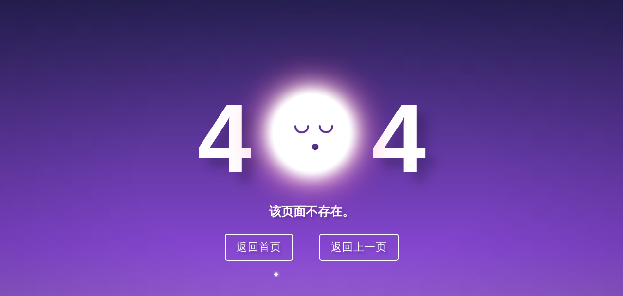

--- FILE ---
content_type: text/html
request_url: https://www.cfsn.cn/404.html
body_size: 4949
content:
<html>
<head>
    <meta http-equiv="Content-Type" content="text/html; charset=utf-8">
    <meta http-equiv="X-UA-Compatible" content="IE=8" />
    <title>404 Not Found-中国食品安全网</title>
</head>
<body>
<style>
    *,
    *:after,
    *:before {
        box-sizing: border-box;
        font-family: "Microsoft Yahei";
    }

    body {
        padding: 0;
        margin: 0;
    }

    .container {
        position: absolute;
        top: 0;
        left: 0;
        width: 100%;
        height: 100%;
        overflow: hidden;
    }

    .container-star {
        background-image: linear-gradient(
                to bottom,
                #292256 0%,
                #8446cf 70%,
                #a871d6 100%
        );
    }
    .container-star:after {
        background: radial-gradient(
                ellipse at center,
                rgba(255, 255, 255, 0) 0%,
                rgba(255, 255, 255, 0) 40%,
                rgba(15, 10, 38, 0.2) 100%
        );
        content: "";
        width: 100%;
        height: 100%;
        position: absolute;
        top: 0;
    }

    .star-1 {
        position: absolute;
        border-radius: 50%;
        background-color: #ffffff;
        -webkit-animation: twinkle 5s infinite ease-in-out;
        animation: twinkle 5s infinite ease-in-out;
    }
    .star-1:after {
        height: 100%;
        width: 100%;
        -webkit-transform: rotate(90deg);
        transform: rotate(90deg);
        content: "";
        position: absolute;
        background-color: #fff;
        border-radius: 50%;
    }
    .star-1:before {
        background: radial-gradient(
                ellipse at center,
                rgba(255, 255, 255, 0.5) 0%,
                rgba(255, 255, 255, 0) 60%,
                rgba(255, 255, 255, 0) 100%
        );
        position: absolute;
        border-radius: 50%;
        content: "";
        top: -20%;
        left: -50%;
    }

    .star-1:nth-of-type(1) {
        top: 78vh;
        left: 44vw;
        width: 9px;
        height: 3px;
        -webkit-animation-delay: 4s;
        animation-delay: 4s;
    }
    .star-1:nth-of-type(1):before {
        width: 18px;
        height: 18px;
        top: -250%;
    }

    .star-1:nth-of-type(2) {
        top: 94vh;
        left: 67vw;
        width: 6px;
        height: 2px;
        -webkit-animation-delay: 3s;
        animation-delay: 3s;
    }
    .star-1:nth-of-type(2):before {
        width: 12px;
        height: 12px;
        top: -250%;
    }

    .star-1:nth-of-type(3) {
        top: 41vh;
        left: 66vw;
        width: 6px;
        height: 2px;
        -webkit-animation-delay: 1s;
        animation-delay: 1s;
    }
    .star-1:nth-of-type(3):before {
        width: 12px;
        height: 12px;
        top: -250%;
    }

    .star-1:nth-of-type(4) {
        top: 72vh;
        left: 77vw;
        width: 9px;
        height: 3px;
        -webkit-animation-delay: 3s;
        animation-delay: 3s;
    }
    .star-1:nth-of-type(4):before {
        width: 18px;
        height: 18px;
        top: -250%;
    }

    .star-1:nth-of-type(5) {
        top: 14vh;
        left: 68vw;
        width: 9px;
        height: 3px;
        -webkit-animation-delay: 4s;
        animation-delay: 4s;
    }
    .star-1:nth-of-type(5):before {
        width: 18px;
        height: 18px;
        top: -250%;
    }

    .star-1:nth-of-type(6) {
        top: 26vh;
        left: 79vw;
        width: 6px;
        height: 2px;
        -webkit-animation-delay: 4s;
        animation-delay: 4s;
    }
    .star-1:nth-of-type(6):before {
        width: 12px;
        height: 12px;
        top: -250%;
    }

    .star-1:nth-of-type(7) {
        top: 28vh;
        left: 84vw;
        width: 9px;
        height: 3px;
        -webkit-animation-delay: 1s;
        animation-delay: 1s;
    }
    .star-1:nth-of-type(7):before {
        width: 18px;
        height: 18px;
        top: -250%;
    }

    .star-1:nth-of-type(8) {
        top: 42vh;
        left: 28vw;
        width: 4px;
        height: 1.3333333333px;
        -webkit-animation-delay: 3s;
        animation-delay: 3s;
    }
    .star-1:nth-of-type(8):before {
        width: 8px;
        height: 8px;
        top: -250%;
    }

    .star-1:nth-of-type(9) {
        top: 7vh;
        left: 99vw;
        width: 7px;
        height: 2.3333333333px;
        -webkit-animation-delay: 1s;
        animation-delay: 1s;
    }
    .star-1:nth-of-type(9):before {
        width: 14px;
        height: 14px;
        top: -250%;
    }

    .star-1:nth-of-type(10) {
        top: 97vh;
        left: 76vw;
        width: 4px;
        height: 1.3333333333px;
        -webkit-animation-delay: 2s;
        animation-delay: 2s;
    }
    .star-1:nth-of-type(10):before {
        width: 8px;
        height: 8px;
        top: -250%;
    }

    .star-1:nth-of-type(11) {
        top: 76vh;
        left: 89vw;
        width: 9px;
        height: 3px;
        -webkit-animation-delay: 4s;
        animation-delay: 4s;
    }
    .star-1:nth-of-type(11):before {
        width: 18px;
        height: 18px;
        top: -250%;
    }

    .star-1:nth-of-type(12) {
        top: 16vh;
        left: 92vw;
        width: 8px;
        height: 2.6666666667px;
        -webkit-animation-delay: 1s;
        animation-delay: 1s;
    }
    .star-1:nth-of-type(12):before {
        width: 16px;
        height: 16px;
        top: -250%;
    }

    .star-1:nth-of-type(13) {
        top: 78vh;
        left: 33vw;
        width: 6px;
        height: 2px;
        -webkit-animation-delay: 4s;
        animation-delay: 4s;
    }
    .star-1:nth-of-type(13):before {
        width: 12px;
        height: 12px;
        top: -250%;
    }

    .star-1:nth-of-type(14) {
        top: 12vh;
        left: 67vw;
        width: 7px;
        height: 2.3333333333px;
        -webkit-animation-delay: 5s;
        animation-delay: 5s;
    }
    .star-1:nth-of-type(14):before {
        width: 14px;
        height: 14px;
        top: -250%;
    }

    .star-1:nth-of-type(15) {
        top: 64vh;
        left: 51vw;
        width: 4px;
        height: 1.3333333333px;
        -webkit-animation-delay: 4s;
        animation-delay: 4s;
    }
    .star-1:nth-of-type(15):before {
        width: 8px;
        height: 8px;
        top: -250%;
    }

    .star-1:nth-of-type(16) {
        top: 71vh;
        left: 95vw;
        width: 4px;
        height: 1.3333333333px;
        -webkit-animation-delay: 4s;
        animation-delay: 4s;
    }
    .star-1:nth-of-type(16):before {
        width: 8px;
        height: 8px;
        top: -250%;
    }

    .star-1:nth-of-type(17) {
        top: 56vh;
        left: 31vw;
        width: 7px;
        height: 2.3333333333px;
        -webkit-animation-delay: 2s;
        animation-delay: 2s;
    }
    .star-1:nth-of-type(17):before {
        width: 14px;
        height: 14px;
        top: -250%;
    }

    .star-1:nth-of-type(18) {
        top: 33vh;
        left: 80vw;
        width: 6px;
        height: 2px;
        -webkit-animation-delay: 5s;
        animation-delay: 5s;
    }
    .star-1:nth-of-type(18):before {
        width: 12px;
        height: 12px;
        top: -250%;
    }

    .star-1:nth-of-type(19) {
        top: 30vh;
        left: 14vw;
        width: 8px;
        height: 2.6666666667px;
        -webkit-animation-delay: 5s;
        animation-delay: 5s;
    }
    .star-1:nth-of-type(19):before {
        width: 16px;
        height: 16px;
        top: -250%;
    }

    .star-1:nth-of-type(20) {
        top: 53vh;
        left: 43vw;
        width: 6px;
        height: 2px;
        -webkit-animation-delay: 3s;
        animation-delay: 3s;
    }
    .star-1:nth-of-type(20):before {
        width: 12px;
        height: 12px;
        top: -250%;
    }

    .star-1:nth-of-type(21) {
        top: 32vh;
        left: 9vw;
        width: 7px;
        height: 2.3333333333px;
        -webkit-animation-delay: 2s;
        animation-delay: 2s;
    }
    .star-1:nth-of-type(21):before {
        width: 14px;
        height: 14px;
        top: -250%;
    }

    .star-1:nth-of-type(22) {
        top: 97vh;
        left: 9vw;
        width: 5px;
        height: 1.6666666667px;
        -webkit-animation-delay: 2s;
        animation-delay: 2s;
    }
    .star-1:nth-of-type(22):before {
        width: 10px;
        height: 10px;
        top: -250%;
    }

    .star-1:nth-of-type(23) {
        top: 62vh;
        left: 6vw;
        width: 5px;
        height: 1.6666666667px;
        -webkit-animation-delay: 4s;
        animation-delay: 4s;
    }
    .star-1:nth-of-type(23):before {
        width: 10px;
        height: 10px;
        top: -250%;
    }

    .star-1:nth-of-type(24) {
        top: 57vh;
        left: 13vw;
        width: 9px;
        height: 3px;
        -webkit-animation-delay: 3s;
        animation-delay: 3s;
    }
    .star-1:nth-of-type(24):before {
        width: 18px;
        height: 18px;
        top: -250%;
    }

    .star-1:nth-of-type(25) {
        top: 52vh;
        left: 60vw;
        width: 4px;
        height: 1.3333333333px;
        -webkit-animation-delay: 5s;
        animation-delay: 5s;
    }
    .star-1:nth-of-type(25):before {
        width: 8px;
        height: 8px;
        top: -250%;
    }

    .star-1:nth-of-type(26) {
        top: 5vh;
        left: 84vw;
        width: 5px;
        height: 1.6666666667px;
        -webkit-animation-delay: 1s;
        animation-delay: 1s;
    }
    .star-1:nth-of-type(26):before {
        width: 10px;
        height: 10px;
        top: -250%;
    }

    .star-1:nth-of-type(27) {
        top: 26vh;
        left: 23vw;
        width: 8px;
        height: 2.6666666667px;
        -webkit-animation-delay: 5s;
        animation-delay: 5s;
    }
    .star-1:nth-of-type(27):before {
        width: 16px;
        height: 16px;
        top: -250%;
    }

    .star-1:nth-of-type(28) {
        top: 34vh;
        left: 3vw;
        width: 4px;
        height: 1.3333333333px;
        -webkit-animation-delay: 4s;
        animation-delay: 4s;
    }
    .star-1:nth-of-type(28):before {
        width: 8px;
        height: 8px;
        top: -250%;
    }

    .star-1:nth-of-type(29) {
        top: 40vh;
        left: 58vw;
        width: 6px;
        height: 2px;
        -webkit-animation-delay: 4s;
        animation-delay: 4s;
    }
    .star-1:nth-of-type(29):before {
        width: 12px;
        height: 12px;
        top: -250%;
    }

    .star-1:nth-of-type(30) {
        top: 17vh;
        left: 55vw;
        width: 5px;
        height: 1.6666666667px;
        -webkit-animation-delay: 5s;
        animation-delay: 5s;
    }
    .star-1:nth-of-type(30):before {
        width: 10px;
        height: 10px;
        top: -250%;
    }

    .star-2 {
        position: absolute;
        border-radius: 50%;
        background-color: #ffffff;
        -webkit-animation: twinkle 5s infinite ease-in-out;
        animation: twinkle 5s infinite ease-in-out;
    }

    .star-2:nth-of-type(31) {
        top: 70vh;
        left: 96vw;
        width: 2px;
        height: 2px;
        -webkit-animation-delay: 2s;
        animation-delay: 2s;
    }
    .star-2:nth-of-type(31):before {
        width: 4px;
        height: 4px;
        top: -250%;
    }

    .star-2:nth-of-type(32) {
        top: 88vh;
        left: 57vw;
        width: 3px;
        height: 3px;
        -webkit-animation-delay: 4s;
        animation-delay: 4s;
    }
    .star-2:nth-of-type(32):before {
        width: 6px;
        height: 6px;
        top: -250%;
    }

    .star-2:nth-of-type(33) {
        top: 59vh;
        left: 48vw;
        width: 3px;
        height: 3px;
        -webkit-animation-delay: 2s;
        animation-delay: 2s;
    }
    .star-2:nth-of-type(33):before {
        width: 6px;
        height: 6px;
        top: -250%;
    }

    .star-2:nth-of-type(34) {
        top: 2vh;
        left: 83vw;
        width: 2px;
        height: 2px;
        -webkit-animation-delay: 2s;
        animation-delay: 2s;
    }
    .star-2:nth-of-type(34):before {
        width: 4px;
        height: 4px;
        top: -250%;
    }

    .star-2:nth-of-type(35) {
        top: 8vh;
        left: 75vw;
        width: 4px;
        height: 4px;
        -webkit-animation-delay: 3s;
        animation-delay: 3s;
    }
    .star-2:nth-of-type(35):before {
        width: 8px;
        height: 8px;
        top: -250%;
    }

    .star-2:nth-of-type(36) {
        top: 78vh;
        left: 8vw;
        width: 3px;
        height: 3px;
        -webkit-animation-delay: 1s;
        animation-delay: 1s;
    }
    .star-2:nth-of-type(36):before {
        width: 6px;
        height: 6px;
        top: -250%;
    }

    .star-2:nth-of-type(37) {
        top: 72vh;
        left: 98vw;
        width: 2px;
        height: 2px;
        -webkit-animation-delay: 2s;
        animation-delay: 2s;
    }
    .star-2:nth-of-type(37):before {
        width: 4px;
        height: 4px;
        top: -250%;
    }

    .star-2:nth-of-type(38) {
        top: 34vh;
        left: 41vw;
        width: 3px;
        height: 3px;
        -webkit-animation-delay: 5s;
        animation-delay: 5s;
    }
    .star-2:nth-of-type(38):before {
        width: 6px;
        height: 6px;
        top: -250%;
    }

    .star-2:nth-of-type(39) {
        top: 13vh;
        left: 5vw;
        width: 4px;
        height: 4px;
        -webkit-animation-delay: 2s;
        animation-delay: 2s;
    }
    .star-2:nth-of-type(39):before {
        width: 8px;
        height: 8px;
        top: -250%;
    }

    .star-2:nth-of-type(40) {
        top: 5vh;
        left: 86vw;
        width: 2px;
        height: 2px;
        -webkit-animation-delay: 4s;
        animation-delay: 4s;
    }
    .star-2:nth-of-type(40):before {
        width: 4px;
        height: 4px;
        top: -250%;
    }

    .star-2:nth-of-type(41) {
        top: 7vh;
        left: 62vw;
        width: 3px;
        height: 3px;
        -webkit-animation-delay: 2s;
        animation-delay: 2s;
    }
    .star-2:nth-of-type(41):before {
        width: 6px;
        height: 6px;
        top: -250%;
    }

    .star-2:nth-of-type(42) {
        top: 36vh;
        left: 44vw;
        width: 2px;
        height: 2px;
        -webkit-animation-delay: 2s;
        animation-delay: 2s;
    }
    .star-2:nth-of-type(42):before {
        width: 4px;
        height: 4px;
        top: -250%;
    }

    .star-2:nth-of-type(43) {
        top: 74vh;
        left: 47vw;
        width: 3px;
        height: 3px;
        -webkit-animation-delay: 1s;
        animation-delay: 1s;
    }
    .star-2:nth-of-type(43):before {
        width: 6px;
        height: 6px;
        top: -250%;
    }

    .star-2:nth-of-type(44) {
        top: 72vh;
        left: 86vw;
        width: 2px;
        height: 2px;
        -webkit-animation-delay: 4s;
        animation-delay: 4s;
    }
    .star-2:nth-of-type(44):before {
        width: 4px;
        height: 4px;
        top: -250%;
    }

    .star-2:nth-of-type(45) {
        top: 26vh;
        left: 40vw;
        width: 4px;
        height: 4px;
        -webkit-animation-delay: 2s;
        animation-delay: 2s;
    }
    .star-2:nth-of-type(45):before {
        width: 8px;
        height: 8px;
        top: -250%;
    }

    .star-2:nth-of-type(46) {
        top: 41vh;
        left: 39vw;
        width: 3px;
        height: 3px;
        -webkit-animation-delay: 2s;
        animation-delay: 2s;
    }
    .star-2:nth-of-type(46):before {
        width: 6px;
        height: 6px;
        top: -250%;
    }

    .star-2:nth-of-type(47) {
        top: 16vh;
        left: 36vw;
        width: 4px;
        height: 4px;
        -webkit-animation-delay: 4s;
        animation-delay: 4s;
    }
    .star-2:nth-of-type(47):before {
        width: 8px;
        height: 8px;
        top: -250%;
    }

    .star-2:nth-of-type(48) {
        top: 96vh;
        left: 37vw;
        width: 4px;
        height: 4px;
        -webkit-animation-delay: 3s;
        animation-delay: 3s;
    }
    .star-2:nth-of-type(48):before {
        width: 8px;
        height: 8px;
        top: -250%;
    }

    .star-2:nth-of-type(49) {
        top: 18vh;
        left: 8vw;
        width: 4px;
        height: 4px;
        -webkit-animation-delay: 1s;
        animation-delay: 1s;
    }
    .star-2:nth-of-type(49):before {
        width: 8px;
        height: 8px;
        top: -250%;
    }

    .star-2:nth-of-type(50) {
        top: 56vh;
        left: 31vw;
        width: 4px;
        height: 4px;
        -webkit-animation-delay: 4s;
        animation-delay: 4s;
    }
    .star-2:nth-of-type(50):before {
        width: 8px;
        height: 8px;
        top: -250%;
    }

    .star-2:nth-of-type(51) {
        top: 24vh;
        left: 69vw;
        width: 3px;
        height: 3px;
        -webkit-animation-delay: 3s;
        animation-delay: 3s;
    }
    .star-2:nth-of-type(51):before {
        width: 6px;
        height: 6px;
        top: -250%;
    }

    .star-2:nth-of-type(52) {
        top: 52vh;
        left: 17vw;
        width: 3px;
        height: 3px;
        -webkit-animation-delay: 3s;
        animation-delay: 3s;
    }
    .star-2:nth-of-type(52):before {
        width: 6px;
        height: 6px;
        top: -250%;
    }

    .star-2:nth-of-type(53) {
        top: 35vh;
        left: 59vw;
        width: 2px;
        height: 2px;
        -webkit-animation-delay: 3s;
        animation-delay: 3s;
    }
    .star-2:nth-of-type(53):before {
        width: 4px;
        height: 4px;
        top: -250%;
    }

    .star-2:nth-of-type(54) {
        top: 46vh;
        left: 73vw;
        width: 4px;
        height: 4px;
        -webkit-animation-delay: 2s;
        animation-delay: 2s;
    }
    .star-2:nth-of-type(54):before {
        width: 8px;
        height: 8px;
        top: -250%;
    }

    .star-2:nth-of-type(55) {
        top: 38vh;
        left: 35vw;
        width: 4px;
        height: 4px;
        -webkit-animation-delay: 1s;
        animation-delay: 1s;
    }
    .star-2:nth-of-type(55):before {
        width: 8px;
        height: 8px;
        top: -250%;
    }

    .star-2:nth-of-type(56) {
        top: 34vh;
        left: 66vw;
        width: 3px;
        height: 3px;
        -webkit-animation-delay: 2s;
        animation-delay: 2s;
    }
    .star-2:nth-of-type(56):before {
        width: 6px;
        height: 6px;
        top: -250%;
    }

    .star-2:nth-of-type(57) {
        top: 80vh;
        left: 76vw;
        width: 3px;
        height: 3px;
        -webkit-animation-delay: 5s;
        animation-delay: 5s;
    }
    .star-2:nth-of-type(57):before {
        width: 6px;
        height: 6px;
        top: -250%;
    }

    .star-2:nth-of-type(58) {
        top: 45vh;
        left: 49vw;
        width: 2px;
        height: 2px;
        -webkit-animation-delay: 3s;
        animation-delay: 3s;
    }
    .star-2:nth-of-type(58):before {
        width: 4px;
        height: 4px;
        top: -250%;
    }

    .star-2:nth-of-type(59) {
        top: 8vh;
        left: 4vw;
        width: 4px;
        height: 4px;
        -webkit-animation-delay: 1s;
        animation-delay: 1s;
    }
    .star-2:nth-of-type(59):before {
        width: 8px;
        height: 8px;
        top: -250%;
    }

    .star-2:nth-of-type(60) {
        top: 71vh;
        left: 93vw;
        width: 2px;
        height: 2px;
        -webkit-animation-delay: 3s;
        animation-delay: 3s;
    }
    .star-2:nth-of-type(60):before {
        width: 4px;
        height: 4px;
        top: -250%;
    }

    .container-title {
        width: 600px;
        height: 450px;
        left: 50%;
        top: 50%;
        -webkit-transform: translate(-50%, -50%);
        transform: translate(-50%, -50%);
        position: absolute;
        color: white;
        line-height: 1;
        font-weight: 700;
        text-align: center;
        justify-content: center;
        align-items: center;
        flex-direction: column;
        display: flex;
    }

    .title > * {
        display: inline-block;
        font-size: 200px;
    }

    .number {
        text-shadow: 20px 20px 20px rgba(0, 0, 0, 0.2);
        padding: 0 0.2em;
        font-family: "Russo One", sans-serif;
    }

    .subtitle {
        font-size: 25px;
        margin-top: 1.5em;
        font-family: "Lato", sans-serif;
        text-shadow: 4px 4px 4px rgba(0, 0, 0, 0.2);
    }

    button {
        font-size: 22px;
        margin-top: 1.5em;
        padding: 0.5em 1em;
        letter-spacing: 1px;
        font-family: "Lato", sans-serif;
        color: white;
        background-color: transparent;
        border: 0;
        cursor: pointer;
        z-index: 999;
        border: 2px solid white;
        border-radius: 5px;
        text-shadow: 4px 4px 4px rgba(0, 0, 0, 0.2);
        transition: opacity 0.2s ease;
    }
    button:hover {
        opacity: 0.7;
    }
    button:focus {
        outline: 0;
    }

    .moon {
        position: relative;
        border-radius: 50%;
        width: 160px;
        height: 160px;
        z-index: 2;
        background-color: #fff;
        box-shadow: 0 0 10px #fff, 0 0 20px #fff, 0 0 30px #fff, 0 0 40px #fff,
        0 0 70px #fff, 0 0 80px #fff, 0 0 100px #ff1177;
        -webkit-animation: rotate 5s ease-in-out infinite;
        animation: rotate 5s ease-in-out infinite;
    }
    .moon .face {
        top: 60%;
        left: 47%;
        position: absolute;
    }
    .moon .face .mouth {
        border-top-left-radius: 50%;
        border-bottom-right-radius: 50%;
        border-top-right-radius: 50%;
        background-color: #5c3191;
        width: 25px;
        height: 25px;
        position: absolute;
        -webkit-animation: snore 5s ease-in-out infinite;
        animation: snore 5s ease-in-out infinite;
        -webkit-transform: rotate(45deg);
        transform: rotate(45deg);
        box-shadow: inset -4px -4px 4px rgba(0, 0, 0, 0.3);
    }
    .moon .face .eyes {
        position: absolute;
        top: -30px;
        left: -30px;
    }
    .moon .face .eyes .eye-left,
    .moon .face .eyes .eye-right {
        border: 4px solid #5c3191;
        width: 30px;
        height: 15px;
        border-bottom-left-radius: 100px;
        border-bottom-right-radius: 100px;
        border-top: 0;
        position: absolute;
    }
    .moon .face .eyes .eye-left:before,
    .moon .face .eyes .eye-left:after,
    .moon .face .eyes .eye-right:before,
    .moon .face .eyes .eye-right:after {
        content: "";
        position: absolute;
        border-radius: 50%;
        width: 4px;
        height: 4px;
        background-color: #5c3191;
        top: -2px;
        left: -4px;
    }
    .moon .face .eyes .eye-left:after,
    .moon .face .eyes .eye-right:after {
        left: auto;
        right: -4px;
    }
    .moon .face .eyes .eye-right {
        left: 50px;
    }

    .container-bird {
        -webkit-perspective: 2000px;
        perspective: 2000px;
        width: 100%;
        height: 100%;
        position: absolute;
        top: 0;
        left: 0;
        bottom: 0;
        right: 0;
    }

    .bird {
        position: absolute;
        z-index: 1000;
        left: 50%;
        top: 50%;
        height: 40px;
        width: 50px;
        -webkit-transform: translate3d(-100vw, 0, 0) rotateY(90deg);
        transform: translate3d(-100vw, 0, 0) rotateY(90deg);
        -webkit-transform-style: preserve-3d;
        transform-style: preserve-3d;
    }

    .bird-container {
        left: 0;
        top: 0;
        width: 100%;
        height: 100%;
        -webkit-transform-style: preserve-3d;
        transform-style: preserve-3d;
        -webkit-transform: translate3d(50px, 30px, -300px);
        transform: translate3d(50px, 30px, -300px);
    }

    .wing {
        position: absolute;
        left: 0;
        top: 0;
        right: 0;
        bottom: 0;
        border-radius: 3px;
        -webkit-transform-style: preserve-3d;
        transform-style: preserve-3d;
        -webkit-transform-origin: center bottom;
        transform-origin: center bottom;
        z-index: 300;
    }

    .wing-left {
        background: linear-gradient(to bottom, #a58dc4 0%, #7979a8 100%);
        -webkit-transform: translate3d(0, 0, 0) rotateX(-30deg);
        transform: translate3d(0, 0, 0) rotateX(-30deg);
        -webkit-animation: wingLeft 1.3s cubic-bezier(0.45, 0, 0.5, 0.95) infinite;
        animation: wingLeft 1.3s cubic-bezier(0.45, 0, 0.5, 0.95) infinite;
    }

    .wing-right {
        background: linear-gradient(to bottom, #d9d3e2 0%, #b8a5d1 100%);
        -webkit-transform: translate3d(0, 0, 0) rotateX(-30deg);
        transform: translate3d(0, 0, 0) rotateX(-30deg);
        -webkit-animation: wingRight 1.3s cubic-bezier(0.45, 0, 0.5, 0.95) infinite;
        animation: wingRight 1.3s cubic-bezier(0.45, 0, 0.5, 0.95) infinite;
    }

    .wing-right-top,
    .wing-left-top {
        border-right: 25px solid transparent;
        border-left: 25px solid transparent;
        top: -20px;
        width: 100%;
        position: absolute;
        -webkit-transform-origin: 100% 100%;
        transform-origin: 100% 100%;
    }

    .wing-right-top {
        border-bottom: 20px solid #b8a5d1;
        -webkit-transform: translate3d(0, 0, 0) rotateX(60deg);
        transform: translate3d(0, 0, 0) rotateX(60deg);
        -webkit-animation: wingRightTop 1.3s cubic-bezier(0.45, 0, 0.5, 0.95) infinite;
        animation: wingRightTop 1.3s cubic-bezier(0.45, 0, 0.5, 0.95) infinite;
    }

    .wing-left-top {
        border-bottom: 20px solid #7979a8;
        -webkit-transform: translate3d(0, 0, 0) rotateX(-60deg);
        transform: translate3d(0, 0, 0) rotateX(-60deg);
        -webkit-animation: wingLeftTop 1.3s cubic-bezier(0.45, 0, 0.5, 0.95) infinite;
        animation: wingLeftTop 1.3s cubic-bezier(0.45, 0, 0.5, 0.95) infinite;
    }

    .bird-anim:nth-child(1) {
        -webkit-animation: bird1 30s linear infinite forwards;
        animation: bird1 30s linear infinite forwards;
    }

    .bird-anim:nth-child(2) {
        -webkit-animation: bird2 30s linear infinite forwards;
        animation: bird2 30s linear infinite forwards;
        -webkit-animation-delay: 3s;
        animation-delay: 3s;
        z-index: -1;
    }

    .bird-anim:nth-child(3) {
        -webkit-animation: bird3 30s linear infinite forwards;
        animation: bird3 30s linear infinite forwards;
        -webkit-animation-delay: 5s;
        animation-delay: 5s;
    }

    .bird-anim:nth-child(4) {
        -webkit-animation: bird4 30s linear infinite forwards;
        animation: bird4 30s linear infinite forwards;
        -webkit-animation-delay: 7s;
        animation-delay: 7s;
    }

    .bird-anim:nth-child(5) {
        -webkit-animation: bird5 30s linear infinite forwards;
        animation: bird5 30s linear infinite forwards;
        -webkit-animation-delay: 14s;
        animation-delay: 14s;
    }

    .bird-anim:nth-child(6) {
        -webkit-animation: bird6 30s linear infinite forwards;
        animation: bird6 30s linear infinite forwards;
        -webkit-animation-delay: 10s;
        animation-delay: 10s;
        z-index: -1;
    }

    @-webkit-keyframes rotate {
        0%,
        100% {
            -webkit-transform: rotate(-8deg);
            transform: rotate(-8deg);
        }
        50% {
            -webkit-transform: rotate(0deg);
            transform: rotate(0deg);
        }
    }

    @keyframes rotate {
        0%,
        100% {
            -webkit-transform: rotate(-8deg);
            transform: rotate(-8deg);
        }
        50% {
            -webkit-transform: rotate(0deg);
            transform: rotate(0deg);
        }
    }
    @-webkit-keyframes snore {
        0%,
        100% {
            -webkit-transform: scale(1) rotate(30deg);
            transform: scale(1) rotate(30deg);
        }
        50% {
            -webkit-transform: scale(0.5) rotate(30deg);
            transform: scale(0.5) rotate(30deg);
            border-bottom-left-radius: 50%;
        }
    }
    @keyframes snore {
        0%,
        100% {
            -webkit-transform: scale(1) rotate(30deg);
            transform: scale(1) rotate(30deg);
        }
        50% {
            -webkit-transform: scale(0.5) rotate(30deg);
            transform: scale(0.5) rotate(30deg);
            border-bottom-left-radius: 50%;
        }
    }
    @-webkit-keyframes twinkle {
        0%,
        100% {
            opacity: 0.7;
        }
        50% {
            opacity: 0.3;
        }
    }
    @keyframes twinkle {
        0%,
        100% {
            opacity: 0.7;
        }
        50% {
            opacity: 0.3;
        }
    }
    @-webkit-keyframes wingLeft {
        0%,
        100% {
            -webkit-transform: translate3d(0, 0, 0) rotateX(-50deg);
            transform: translate3d(0, 0, 0) rotateX(-50deg);
        }
        50% {
            -webkit-transform: translate3d(0, -20px, 0) rotateX(-130deg);
            transform: translate3d(0, -20px, 0) rotateX(-130deg);
            background: linear-gradient(to bottom, #d9d3e2 0%, #b8a5d1 100%);
        }
    }
    @keyframes wingLeft {
        0%,
        100% {
            -webkit-transform: translate3d(0, 0, 0) rotateX(-50deg);
            transform: translate3d(0, 0, 0) rotateX(-50deg);
        }
        50% {
            -webkit-transform: translate3d(0, -20px, 0) rotateX(-130deg);
            transform: translate3d(0, -20px, 0) rotateX(-130deg);
            background: linear-gradient(to bottom, #d9d3e2 0%, #b8a5d1 100%);
        }
    }
    @-webkit-keyframes wingLeftTop {
        0%,
        100% {
            -webkit-transform: translate3d(0, 0, 0) rotateX(-10deg);
            transform: translate3d(0, 0, 0) rotateX(-10deg);
        }
        50% {
            -webkit-transform: translate3d(0px, 0px, 0) rotateX(-40deg);
            transform: translate3d(0px, 0px, 0) rotateX(-40deg);
            border-bottom: 20px solid #b8a5d1;
        }
    }
    @keyframes wingLeftTop {
        0%,
        100% {
            -webkit-transform: translate3d(0, 0, 0) rotateX(-10deg);
            transform: translate3d(0, 0, 0) rotateX(-10deg);
        }
        50% {
            -webkit-transform: translate3d(0px, 0px, 0) rotateX(-40deg);
            transform: translate3d(0px, 0px, 0) rotateX(-40deg);
            border-bottom: 20px solid #b8a5d1;
        }
    }
    @-webkit-keyframes wingRight {
        0%,
        100% {
            -webkit-transform: translate3d(0, 0, 0) rotateX(50deg);
            transform: translate3d(0, 0, 0) rotateX(50deg);
        }
        50% {
            -webkit-transform: translate3d(0, -20px, 0) rotateX(130deg);
            transform: translate3d(0, -20px, 0) rotateX(130deg);
            background: linear-gradient(to bottom, #a58dc4 0%, #7979a8 100%);
        }
    }
    @keyframes wingRight {
        0%,
        100% {
            -webkit-transform: translate3d(0, 0, 0) rotateX(50deg);
            transform: translate3d(0, 0, 0) rotateX(50deg);
        }
        50% {
            -webkit-transform: translate3d(0, -20px, 0) rotateX(130deg);
            transform: translate3d(0, -20px, 0) rotateX(130deg);
            background: linear-gradient(to bottom, #a58dc4 0%, #7979a8 100%);
        }
    }
    @-webkit-keyframes wingRightTop {
        0%,
        100% {
            -webkit-transform: translate3d(0, 0, 0) rotateX(10deg);
            transform: translate3d(0, 0, 0) rotateX(10deg);
        }
        50% {
            -webkit-transform: translate3d(0px, 0px, 0px) rotateX(40deg);
            transform: translate3d(0px, 0px, 0px) rotateX(40deg);
            border-bottom: 20px solid #7979a8;
        }
    }
    @keyframes wingRightTop {
        0%,
        100% {
            -webkit-transform: translate3d(0, 0, 0) rotateX(10deg);
            transform: translate3d(0, 0, 0) rotateX(10deg);
        }
        50% {
            -webkit-transform: translate3d(0px, 0px, 0px) rotateX(40deg);
            transform: translate3d(0px, 0px, 0px) rotateX(40deg);
            border-bottom: 20px solid #7979a8;
        }
    }
    @-webkit-keyframes bird1 {
        0% {
            -webkit-transform: translate3d(-120vw, -20px, -1000px) rotateY(-40deg)
            rotateX(0deg);
            transform: translate3d(-120vw, -20px, -1000px) rotateY(-40deg) rotateX(0deg);
        }
        100% {
            -webkit-transform: translate3d(100vw, -40vh, 1000px) rotateY(-40deg)
            rotateX(0deg);
            transform: translate3d(100vw, -40vh, 1000px) rotateY(-40deg) rotateX(0deg);
        }
    }
    @keyframes bird1 {
        0% {
            -webkit-transform: translate3d(-120vw, -20px, -1000px) rotateY(-40deg)
            rotateX(0deg);
            transform: translate3d(-120vw, -20px, -1000px) rotateY(-40deg) rotateX(0deg);
        }
        100% {
            -webkit-transform: translate3d(100vw, -40vh, 1000px) rotateY(-40deg)
            rotateX(0deg);
            transform: translate3d(100vw, -40vh, 1000px) rotateY(-40deg) rotateX(0deg);
        }
    }
    @-webkit-keyframes bird2 {
        0%,
        15% {
            -webkit-transform: translate3d(100vw, -300px, -1000px) rotateY(10deg)
            rotateX(0deg);
            transform: translate3d(100vw, -300px, -1000px) rotateY(10deg) rotateX(0deg);
        }
        100% {
            -webkit-transform: translate3d(-100vw, -20px, -1000px) rotateY(10deg)
            rotateX(0deg);
            transform: translate3d(-100vw, -20px, -1000px) rotateY(10deg) rotateX(0deg);
        }
    }
    @keyframes bird2 {
        0%,
        15% {
            -webkit-transform: translate3d(100vw, -300px, -1000px) rotateY(10deg)
            rotateX(0deg);
            transform: translate3d(100vw, -300px, -1000px) rotateY(10deg) rotateX(0deg);
        }
        100% {
            -webkit-transform: translate3d(-100vw, -20px, -1000px) rotateY(10deg)
            rotateX(0deg);
            transform: translate3d(-100vw, -20px, -1000px) rotateY(10deg) rotateX(0deg);
        }
    }
    @-webkit-keyframes bird3 {
        0% {
            -webkit-transform: translate3d(100vw, -50vh, 100px) rotateY(-5deg)
            rotateX(-20deg);
            transform: translate3d(100vw, -50vh, 100px) rotateY(-5deg) rotateX(-20deg);
        }
        100% {
            -webkit-transform: translate3d(-100vw, -10vh, 100px) rotateY(-5deg)
            rotateX(-20deg);
            transform: translate3d(-100vw, -10vh, 100px) rotateY(-5deg) rotateX(-20deg);
        }
    }
    @keyframes bird3 {
        0% {
            -webkit-transform: translate3d(100vw, -50vh, 100px) rotateY(-5deg)
            rotateX(-20deg);
            transform: translate3d(100vw, -50vh, 100px) rotateY(-5deg) rotateX(-20deg);
        }
        100% {
            -webkit-transform: translate3d(-100vw, -10vh, 100px) rotateY(-5deg)
            rotateX(-20deg);
            transform: translate3d(-100vw, -10vh, 100px) rotateY(-5deg) rotateX(-20deg);
        }
    }
    @-webkit-keyframes bird4 {
        0% {
            -webkit-transform: translate3d(100vw, 30vh, 200px) rotateY(-5deg)
            rotateX(10deg);
            transform: translate3d(100vw, 30vh, 200px) rotateY(-5deg) rotateX(10deg);
        }
        100% {
            -webkit-transform: translate3d(-100vw, -30vh, 200px) rotateY(-5deg)
            rotateX(10deg);
            transform: translate3d(-100vw, -30vh, 200px) rotateY(-5deg) rotateX(10deg);
        }
    }
    @keyframes bird4 {
        0% {
            -webkit-transform: translate3d(100vw, 30vh, 200px) rotateY(-5deg)
            rotateX(10deg);
            transform: translate3d(100vw, 30vh, 200px) rotateY(-5deg) rotateX(10deg);
        }
        100% {
            -webkit-transform: translate3d(-100vw, -30vh, 200px) rotateY(-5deg)
            rotateX(10deg);
            transform: translate3d(-100vw, -30vh, 200px) rotateY(-5deg) rotateX(10deg);
        }
    }
    @-webkit-keyframes bird5 {
        0%,
        5% {
            -webkit-transform: translate3d(100vw, 30vh, 400px) rotateY(-15deg)
            rotateX(-10deg);
            transform: translate3d(100vw, 30vh, 400px) rotateY(-15deg) rotateX(-10deg);
        }
        100% {
            -webkit-transform: translate3d(-100vw, 10vh, 400px) rotateY(-15deg)
            rotateX(-10deg);
            transform: translate3d(-100vw, 10vh, 400px) rotateY(-15deg) rotateX(-10deg);
        }
    }
    @keyframes bird5 {
        0%,
        5% {
            -webkit-transform: translate3d(100vw, 30vh, 400px) rotateY(-15deg)
            rotateX(-10deg);
            transform: translate3d(100vw, 30vh, 400px) rotateY(-15deg) rotateX(-10deg);
        }
        100% {
            -webkit-transform: translate3d(-100vw, 10vh, 400px) rotateY(-15deg)
            rotateX(-10deg);
            transform: translate3d(-100vw, 10vh, 400px) rotateY(-15deg) rotateX(-10deg);
        }
    }
    @-webkit-keyframes bird6 {
        0%,
        10% {
            -webkit-transform: translate3d(-100vw, 20vh, -500px) rotateY(15deg)
            rotateX(10deg);
            transform: translate3d(-100vw, 20vh, -500px) rotateY(15deg) rotateX(10deg);
        }
        100% {
            -webkit-transform: translate3d(100vw, 40vh, -800px) rotateY(5deg)
            rotateX(10deg);
            transform: translate3d(100vw, 40vh, -800px) rotateY(5deg) rotateX(10deg);
        }
    }
    @keyframes bird6 {
        0%,
        10% {
            -webkit-transform: translate3d(-100vw, 20vh, -500px) rotateY(15deg)
            rotateX(10deg);
            transform: translate3d(-100vw, 20vh, -500px) rotateY(15deg) rotateX(10deg);
        }
        100% {
            -webkit-transform: translate3d(100vw, 40vh, -800px) rotateY(5deg)
            rotateX(10deg);
            transform: translate3d(100vw, 40vh, -800px) rotateY(5deg) rotateX(10deg);
        }
    }
    @media screen and (max-width: 580px) {
        .container-404 {
            width: 100%;
        }

        .number {
            font-size: 100px;
        }

        .subtitle {
            font-size: 20px;
            padding: 0 1em;
        }

        .moon {
            width: 100px;
            height: 100px;
        }

        .face {
            -webkit-transform: scale(0.7);
            transform: scale(0.7);
        }
    }

</style>
<div class="container container-star">
    <div v-for="(item,index) in 30" :key="index" class="star-1"></div>
    <div v-for="(item,index) in 30" :key="index" class="star-2"></div>
</div>
<div class="container container-bird">
    <div class="bird bird-anim" v-for="(item,index) in 6" :key="index">
        <div class="bird-container">
            <div class="wing wing-left">
                <div class="wing-left-top"></div>
            </div>
            <div class="wing wing-right">
                <div class="wing-right-top"></div>
            </div>
        </div>
    </div>
    <div class="container-title">
        <div class="title">
            <div class="number">4</div>
            <div class="moon">
                <div class="face">
                    <div class="mouth"></div>
                    <div class="eyes">
                        <div class="eye-left"></div>
                        <div class="eye-right"></div>
                    </div>
                </div>
            </div>
            <div class="number">4</div>
        </div>
        <div class="subtitle">该页面不存在。</div>
        <div class="btn">
            <button onclick="goHome()" style="margin-right:30px">返回首页</button>
            <button onclick="goBack()" style="margin-left:20px">返回上一页</button>
        </div>
    </div>
</div>
</body>
<script>
    function goHome(){
        window.location.href = '/';
    }
    function goBack(){
        window.history.back();
    }
</script>
</html>